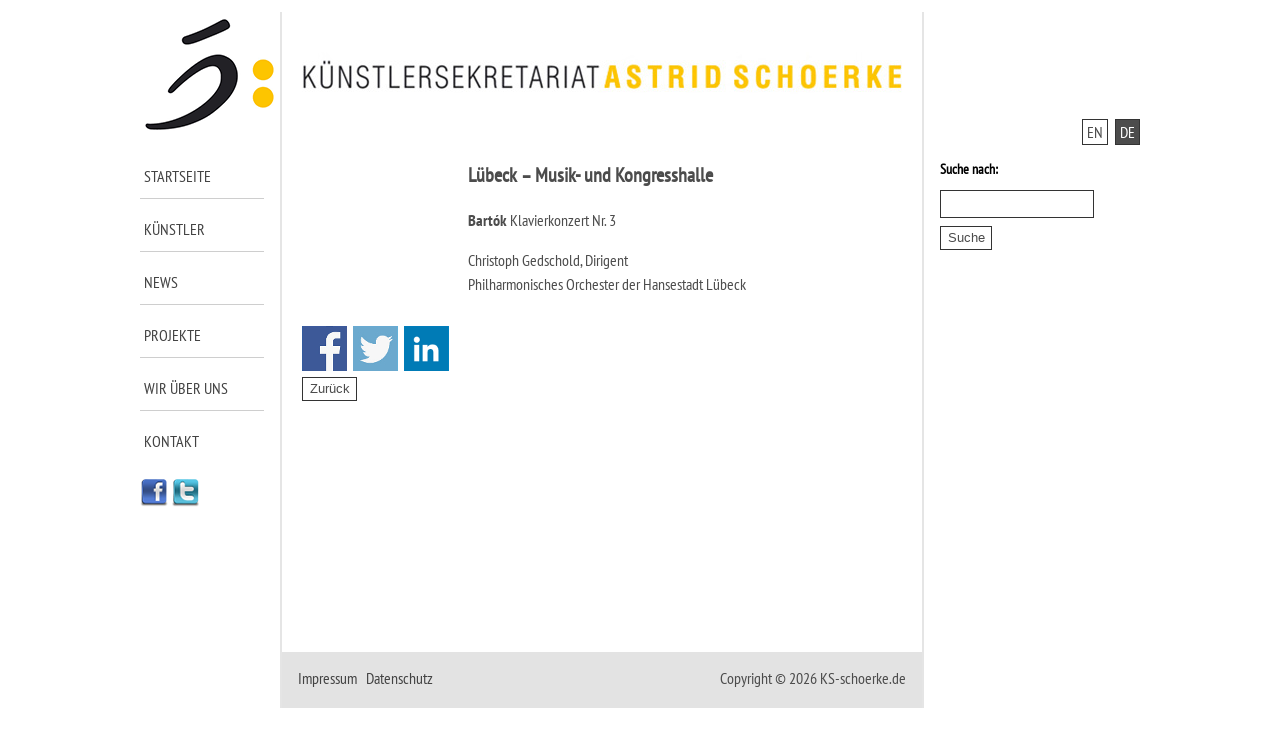

--- FILE ---
content_type: text/html; charset=UTF-8
request_url: http://ks-schoerke.de/luebeck-musik-und-kongresshalle-2/
body_size: 6930
content:

<!DOCTYPE html>
<html lang="de" xml:lang="de" xmlns="https://www.w3.org/1999/xhtml">
<head>
		<meta http-equiv="content-type" content="text/html; charset=utf-8" />
	<meta name="viewport" content="width=device-width, initial-scale=1.0" />
	<meta content="de" name="language" />
	<meta content="index, follow" name="robots" />	
	
		<link href="http://ks-schoerke.de/wp-content/themes/falk-itqm/icons/favicon.ico" type="image/x-icon" rel="shortcut icon" />
	<link rel="stylesheet" type="text/css" media="all" href="http://ks-schoerke.de/wp-content/themes/falk-itqm/style.css" />	
		<link rel="apple-touch-icon" sizes="57x57" href="http://ks-schoerke.de/wp-content/themes/falk-itqm/icons/touch-icon-iphone.png" />  
	<link rel="apple-touch-icon" sizes="72x72" href="http://ks-schoerke.de/wp-content/themes/falk-itqm/icons/touch-icon-ipad.png" />  
	<link rel="apple-touch-icon" sizes="114x114" href="http://ks-schoerke.de/wp-content/themes/falk-itqm/icons/touch-icon-iphone-retina.png" />  
	<link rel="apple-touch-icon" sizes="144x144" href="http://ks-schoerke.de/wp-content/themes/falk-itqm/icons/touch-icon-ipad-retina.png" />

	<meta content="Astrid Schoerke (DE)" name="application-name" />
    <meta name="msapplication-TileImage" content="http://ks-schoerke.de/wp-content/themes/falk-itqm/icons/tile-image.png" />  
    <meta name="msapplication-TileColor" content="#fff" />    
	
		<title>Astrid Schoerke - Lübeck &#8211; Musik- und Kongresshalle</title>
			
	<meta name='robots' content='max-image-preview:large' />
<link rel='dns-prefetch' href='//s.w.org' />
		<script type="text/javascript">
			window._wpemojiSettings = {"baseUrl":"https:\/\/s.w.org\/images\/core\/emoji\/13.0.1\/72x72\/","ext":".png","svgUrl":"https:\/\/s.w.org\/images\/core\/emoji\/13.0.1\/svg\/","svgExt":".svg","source":{"concatemoji":"http:\/\/ks-schoerke.de\/wp-includes\/js\/wp-emoji-release.min.js?ver=5.7.14"}};
			!function(e,a,t){var n,r,o,i=a.createElement("canvas"),p=i.getContext&&i.getContext("2d");function s(e,t){var a=String.fromCharCode;p.clearRect(0,0,i.width,i.height),p.fillText(a.apply(this,e),0,0);e=i.toDataURL();return p.clearRect(0,0,i.width,i.height),p.fillText(a.apply(this,t),0,0),e===i.toDataURL()}function c(e){var t=a.createElement("script");t.src=e,t.defer=t.type="text/javascript",a.getElementsByTagName("head")[0].appendChild(t)}for(o=Array("flag","emoji"),t.supports={everything:!0,everythingExceptFlag:!0},r=0;r<o.length;r++)t.supports[o[r]]=function(e){if(!p||!p.fillText)return!1;switch(p.textBaseline="top",p.font="600 32px Arial",e){case"flag":return s([127987,65039,8205,9895,65039],[127987,65039,8203,9895,65039])?!1:!s([55356,56826,55356,56819],[55356,56826,8203,55356,56819])&&!s([55356,57332,56128,56423,56128,56418,56128,56421,56128,56430,56128,56423,56128,56447],[55356,57332,8203,56128,56423,8203,56128,56418,8203,56128,56421,8203,56128,56430,8203,56128,56423,8203,56128,56447]);case"emoji":return!s([55357,56424,8205,55356,57212],[55357,56424,8203,55356,57212])}return!1}(o[r]),t.supports.everything=t.supports.everything&&t.supports[o[r]],"flag"!==o[r]&&(t.supports.everythingExceptFlag=t.supports.everythingExceptFlag&&t.supports[o[r]]);t.supports.everythingExceptFlag=t.supports.everythingExceptFlag&&!t.supports.flag,t.DOMReady=!1,t.readyCallback=function(){t.DOMReady=!0},t.supports.everything||(n=function(){t.readyCallback()},a.addEventListener?(a.addEventListener("DOMContentLoaded",n,!1),e.addEventListener("load",n,!1)):(e.attachEvent("onload",n),a.attachEvent("onreadystatechange",function(){"complete"===a.readyState&&t.readyCallback()})),(n=t.source||{}).concatemoji?c(n.concatemoji):n.wpemoji&&n.twemoji&&(c(n.twemoji),c(n.wpemoji)))}(window,document,window._wpemojiSettings);
		</script>
		<style type="text/css">
img.wp-smiley,
img.emoji {
	display: inline !important;
	border: none !important;
	box-shadow: none !important;
	height: 1em !important;
	width: 1em !important;
	margin: 0 .07em !important;
	vertical-align: -0.1em !important;
	background: none !important;
	padding: 0 !important;
}
</style>
	<link rel='stylesheet' id='contact-form-7-css'  href='http://ks-schoerke.de/wp-content/plugins/contact-form-7/includes/css/styles.css?ver=5.5.6.1' type='text/css' media='all' />
<link rel='stylesheet' id='wp-social-sharing-css'  href='http://ks-schoerke.de/wp-content/plugins/wp-social-sharing/static/socialshare.css?ver=1.6' type='text/css' media='all' />
<link rel="https://api.w.org/" href="https://ks-schoerke.de/wp-json/" /><link rel="alternate" type="application/json" href="https://ks-schoerke.de/wp-json/wp/v2/posts/6626" /><link rel="EditURI" type="application/rsd+xml" title="RSD" href="https://ks-schoerke.de/xmlrpc.php?rsd" />
<link rel="wlwmanifest" type="application/wlwmanifest+xml" href="http://ks-schoerke.de/wp-includes/wlwmanifest.xml" /> 
<link rel="canonical" href="https://ks-schoerke.de/luebeck-musik-und-kongresshalle-2/" />
<link rel='shortlink' href='https://ks-schoerke.de/?p=6626' />
<link rel="alternate" type="application/json+oembed" href="https://ks-schoerke.de/wp-json/oembed/1.0/embed?url=https%3A%2F%2Fks-schoerke.de%2Fluebeck-musik-und-kongresshalle-2%2F" />
<link rel="alternate" type="text/xml+oembed" href="https://ks-schoerke.de/wp-json/oembed/1.0/embed?url=https%3A%2F%2Fks-schoerke.de%2Fluebeck-musik-und-kongresshalle-2%2F&#038;format=xml" />
<meta property="og:title" content="Lübeck &#8211; Musik- und Kongresshalle" /><meta property="og:locale" content="en_GB" /><meta property="og:type" content="article" /><meta property="og:url" content="http://ks-schoerke.de/luebeck-musik-und-kongresshalle-2/" /><meta property="og:site_name" content="Astrid Schoerke (DE)" /><meta property="og:description" content="Bartók Klavierkonzert Nr. 3 Christoph Gedschold, Dirigent Philharmonisches Orchester der Hansestadt Lübeck Share on Facebook Share on Twitter Share on Linkedin" />	
	<script src="http://ks-schoerke.de/wp-content/themes/falk-itqm/js/jquery.min.js"></script>
	<script type="text/javascript">

/* Smooth scrolling
   Changes links that link to other parts of this page to scroll
   smoothly to those links rather than jump to them directly, which
   can be a little disorienting.
   
   sil, http://www.kryogenix.org/
   
   v1.0 2003-11-11
   v1.1 2005-06-16 wrap it up in an object
*/

var ss = {
  fixAllLinks: function() {
    // Get a list of all links in the page
    var allLinks = document.getElementsByTagName('a');
    // Walk through the list
    for (var i=0;i<allLinks.length;i++) {
      var lnk = allLinks[i];
      if ((lnk.href && lnk.href.indexOf('#') != -1) && 
          ( (lnk.pathname == location.pathname) ||
        ('/'+lnk.pathname == location.pathname) ) && 
          (lnk.search == location.search)) {
        // If the link is internal to the page (begins in #)
        // then attach the smoothScroll function as an onclick
        // event handler
        ss.addEvent(lnk,'click',ss.smoothScroll);
      }
    }
  },

  smoothScroll: function(e) {
    // This is an event handler; get the clicked on element,
    // in a cross-browser fashion
    if (window.event) {
      target = window.event.srcElement;
    } else if (e) {
      target = e.target;
    } else return;

    // Make sure that the target is an element, not a text node
    // within an element
    if (target.nodeName.toLowerCase() != 'a') {
      target = target.parentNode;
    }
  
    // Paranoia; check this is an A tag
    if (target.nodeName.toLowerCase() != 'a') return;
  
    // Find the <a name> tag corresponding to this href
    // First strip off the hash (first character)
    anchor = target.hash.substr(1);
    // Now loop all A tags until we find one with that name
    var allLinks = document.getElementsByTagName('a');
    var destinationLink = null;
    for (var i=0;i<allLinks.length;i++) {
      var lnk = allLinks[i];
      if (lnk.name && (lnk.name == anchor)) {
        destinationLink = lnk;
        break;
      }
    }
    if (!destinationLink) destinationLink = document.getElementById(anchor);

    // If we didn't find a destination, give up and let the browser do
    // its thing
    if (!destinationLink) return true;
  
    // Find the destination's position
    var destx = destinationLink.offsetLeft; 
    var desty = destinationLink.offsetTop;
    var thisNode = destinationLink;
    while (thisNode.offsetParent && 
          (thisNode.offsetParent != document.body)) {
      thisNode = thisNode.offsetParent;
      destx += thisNode.offsetLeft;
      desty += thisNode.offsetTop;
    }
  
    // Stop any current scrolling
    clearInterval(ss.INTERVAL);
  
    cypos = ss.getCurrentYPos();
  
    ss_stepsize = parseInt((desty-cypos)/ss.STEPS);
    ss.INTERVAL =
setInterval('ss.scrollWindow('+ss_stepsize+','+desty+',"'+anchor+'")',10);
  
    // And stop the actual click happening
    if (window.event) {
      window.event.cancelBubble = true;
      window.event.returnValue = false;
    }
    if (e && e.preventDefault && e.stopPropagation) {
      e.preventDefault();
      e.stopPropagation();
    }
  },

  scrollWindow: function(scramount,dest,anchor) {
    wascypos = ss.getCurrentYPos();
    isAbove = (wascypos < dest);
    window.scrollTo(0,wascypos + scramount);
    iscypos = ss.getCurrentYPos();
    isAboveNow = (iscypos < dest);
    if ((isAbove != isAboveNow) || (wascypos == iscypos)) {
      // if we've just scrolled past the destination, or
      // we haven't moved from the last scroll (i.e., we're at the
      // bottom of the page) then scroll exactly to the link
      window.scrollTo(0,dest);
      // cancel the repeating timer
      clearInterval(ss.INTERVAL);
      // and jump to the link directly so the URL's right
      location.hash = anchor;
    }
  },

  getCurrentYPos: function() {
    if (document.body && document.body.scrollTop)
      return document.body.scrollTop;
    if (document.documentElement && document.documentElement.scrollTop)
      return document.documentElement.scrollTop;
    if (window.pageYOffset)
      return window.pageYOffset;
    return 0;
  },

  addEvent: function(elm, evType, fn, useCapture) {
    // addEvent and removeEvent
    // cross-browser event handling for IE5+,  NS6 and Mozilla
    // By Scott Andrew
    if (elm.addEventListener){
      elm.addEventListener(evType, fn, useCapture);
      return true;
    } else if (elm.attachEvent){
      var r = elm.attachEvent("on"+evType, fn);
      return r;
    } else {
      alert("Handler could not be removed");
    }
  } 
}

ss.STEPS = 25;

ss.addEvent(window,"load",ss.fixAllLinks); 

	
	jQuery(document).ready(function() {
		var myPosY;
		jQuery(window).bind( 'scroll', function() {
			myPosY = jQuery(window).scrollTop();
			if ( myPosY > 100) {
				jQuery('#bottom').fadeIn(0);				
				jQuery('.slide-area.hidden').css("visibility", "visible");				
				jQuery('#bottom-cinema').css("display", "none");				
				jQuery('.content-area.header').css("display", "none");				
			}
			else {
				jQuery('#bottom').fadeOut(0);
				jQuery('.slide-area.hidden').css("visibility", "hidden");
				jQuery('#bottom-cinema').css("display", "block");				
				jQuery('.content-area.header').css("display", "block");				
			}
		});
	});
	
	jQuery(document).ready(function() {
		var myPosY;
		jQuery(window).bind( 'scroll', function() {
			myPosY = jQuery(window).scrollTop();
			if ( myPosY > 100) {
				jQuery('#to-top-scroller').fadeIn(0);				
			}
			else {
				jQuery('#to-top-scroller').fadeOut(0);
			}
		});
	});
	
	function toggleSearch() {
				
				if(document.getElementById("mobilsearch").style.display == "none" || document.getElementById("mobilsearch").style.display == "") { document.getElementById("mobilsearch").style.display = "block"; } else
				{ document.getElementById("mobilsearch").style.display = "none"; }
				
				
				 
	}
	
	
</script>
</head>


<body class="no-pagename body-post-de">
<noscript><div style="margin: 0px auto; background-color: rgb(255, 0, 0); border: 1px solid rgb(51, 51, 51); z-index: 99999; padding: 0.5em 1em; font-size: 1em; color: rgb(255, 255, 255); font-weight: bold; position: fixed; bottom: 1em; right: 1em;">
	Javascript ist nicht in Ihrem Browser aktiviert, daher stehen viele Funktionen unserer Website nicht zur Verfügung.	</div></noscript>
	<div id='to-top'></div>	
	<div id="to-menu-button">
		<a href="/"><i class="fa fa-home"></i></a>
		
				<a href="/kontakt"><i class="fa fa-envelope"></i></a>
						<a target="_blank" href="https://www.facebook.com/pages/K%C3%BCnstlersekretariat-Astrid-Schoerke/278871985466936?v=info"><i class="fa fa-facebook"></i></a>
		<a target="_blank" href="https://twitter.com/ks_schoerke"><i class="fa fa-twitter"></i></a>
		<a style="cursor: pointer;" onclick="toggleSearch()"><i class="fa fa-search"></i></a>
		<a href="#to-menu"><i class="fa fa-bars"></i></a>
		<div class="clear"></div>
	</div>
	<div id="mobilsearch"><form role="search" method="get" id="searchform" class="searchform" action="https://ks-schoerke.de/">
				<div>
					<label class="screen-reader-text" for="s">Search for:</label>
					<input type="text" value="" name="s" id="s" />
					<input type="submit" id="searchsubmit" value="Search" />
				</div>
			</form></div>
	
	
	<div class='page-wrapper tzimon barto kalender'>
		<div class='left-sidebar'>
			<div class='logo-wrapper'><a title='Start' href='https://ks-schoerke.de'><img alt='Künstlersekretariat - Astrid Schoerke' src="http://ks-schoerke.de/wp-content/themes/falk-itqm/images/ks-schoerke.png" /></a></div>
			<div class='main-navigation'><ul><li class="page_item page-item-8"><a href="https://ks-schoerke.de/">Startseite</a></li>
<li class="page_item page-item-10"><a href="https://ks-schoerke.de/kuenstler/">Künstler</a></li>
<li class="page_item page-item-12"><a href="https://ks-schoerke.de/news/">News</a></li>
<li class="page_item page-item-14"><a href="https://ks-schoerke.de/projekte/">Projekte</a></li>
<li class="page_item page-item-151"><a href="https://ks-schoerke.de/wir-ueber-uns/">Wir über uns</a></li>
<li class="page_item page-item-6"><a href="https://ks-schoerke.de/kontakt/">Kontakt</a></li>
</ul></div>
			<div class='social-media-navigation'>
			<a target="_blank" href="https://www.facebook.com/pages/K%C3%BCnstlersekretariat-Astrid-Schoerke/278871985466936?v=info"><img alt="zum Facebookprofil" src="http://ks-schoerke.de/wp-content/themes/falk-itqm/images/facebook-icon.png"></a>
			<a target="_blank" href="https://twitter.com/ks_schoerke"><img alt="zum Twitterprofil" src="http://ks-schoerke.de/wp-content/themes/falk-itqm/images/twitter-icon.png"></a>
			</div>
		</div>
		<div class='content min-height-page'>
			<div class='logo-wrapper'><img alt='Künstlersekretariat - Astrid Schoerke' src='http://ks-schoerke.de/wp-content/themes/falk-itqm/images/astrid-schoerke.jpg' /></div>
			<div class='content-inner'>
			
						
			<div class="single-thumbnail-wrapper"></div><h1>Lübeck &#8211; Musik- und Kongresshalle</h1><p><strong>Bartók</strong> Klavierkonzert Nr. 3</p>
<p>Christoph Gedschold, Dirigent<br />
Philharmonisches Orchester der Hansestadt Lübeck</p>
		<div class="social-sharing ss-social-sharing">
				        <a onclick="return ss_plugin_loadpopup_js(this);" rel="external nofollow" class="ss-button-facebook" href="http://www.facebook.com/sharer/sharer.php?u=https%3A%2F%2Fks-schoerke.de%2Fluebeck-musik-und-kongresshalle-2%2F" target="_blank" >Share on Facebook</a><a onclick="return ss_plugin_loadpopup_js(this);" rel="external nofollow" class="ss-button-twitter" href="http://twitter.com/intent/tweet/?text=L%C3%BCbeck+-+Musik-+und+Kongresshalle&url=https%3A%2F%2Fks-schoerke.de%2Fluebeck-musik-und-kongresshalle-2%2F" target="_blank">Share on Twitter</a><a onclick="return ss_plugin_loadpopup_js(this);" rel="external nofollow" class="ss-button-linkedin" href="http://www.linkedin.com/shareArticle?mini=true&url=https%3A%2F%2Fks-schoerke.de%2Fluebeck-musik-und-kongresshalle-2%2F&title=L%C3%BCbeck+-+Musik-+und+Kongresshalle" target="_blank" >Share on Linkedin</a>	        	    </div>
	     			
			
			
							
				
				<form>
<input id="button" type="button" value="Zurück" name="back_button"
onClick="javascript:history.back(1)">
</form>
			</div>
		</div>
		<div class='right-sidebar'>
				<div class="language-switch">
		
		<p><a class="inactive" href="https://en.ks-schoerke.de">EN</a> <a class="active" href="https://ks-schoerke.de">DE</a></p>
	</div>

	
	
	

	
	<form action="https://ks-schoerke.de/" class="searchform" id="searchform_sidebar" method="get" role="search">
				<div>
					<label for="s" class="screen-reader-text">Suche nach:</label>
					<input type="text" id="se" name="s" value="">
					<input type="submit" value="Suche" id="searchsubmit_sidebar">
				</div>
	</form>
		</div>
		<div class='clear'></div>	
	</div>
	
	<div class='footer-wrapper'>
		<div class='left-sidebar'>&nbsp;</div>
		<div class='content'>
			<div class='content-inner'>
								
								
				<p class="left"><a class="imprintlink" href="https://ks-schoerke.de/impressum">Impressum</a>  <span class="grey"> | </span> <a class="imprintlink" href="https://ks-schoerke.de/datenschutz">Datenschutz</a></p>
								
								<p class="copyright right">Copyright © 2026 KS-schoerke.de</p>
				<div class="clear"></div>
			</div>
		</div>
		<div class='right-sidebar'>&nbsp;</div>
		<div class='clear'></div>
	</div>
			<div id='mobil-navigation'>
			<div id='to-menu'></div>
			<ul><li class="page_item page-item-8"><a href="https://ks-schoerke.de/">Startseite</a></li>
<li class="page_item page-item-10"><a href="https://ks-schoerke.de/kuenstler/">Künstler</a></li>
<li class="page_item page-item-12"><a href="https://ks-schoerke.de/news/">News</a></li>
<li class="page_item page-item-14"><a href="https://ks-schoerke.de/projekte/">Projekte</a></li>
<li class="page_item page-item-151"><a href="https://ks-schoerke.de/wir-ueber-uns/">Wir über uns</a></li>
<li class="page_item page-item-6"><a href="https://ks-schoerke.de/kontakt/">Kontakt</a></li>
</ul>
			<ul>
				<li class="page_item not_current"><a href="
				/datenschutz								">
					Datenschutz										</a></li>
				<li class="page_item not_current"><a href="
				/impressum								">
					Impressum									</a></li>
			</ul>
			<div id="to-top-button">
				
				<a href="https://en.ks-schoerke.de">EN</a>
				<a href="https://ks-schoerke.de">DE</a>
				<a href="#to-top" class="mobil-to-top"><i class="fa fa-arrow-circle-up"></i></a>
			</div>
		</div>
	<div id="to-top-scroller"><a href="#to-top"><img alt="nach oben scrollen" src="http://ks-schoerke.de/wp-content/themes/falk-itqm/images/totoparrow.png"></a></div>
	<script type='text/javascript' src='http://ks-schoerke.de/wp-includes/js/dist/vendor/wp-polyfill.min.js?ver=7.4.4' id='wp-polyfill-js'></script>
<script type='text/javascript' id='wp-polyfill-js-after'>
( 'fetch' in window ) || document.write( '<script src="http://ks-schoerke.de/wp-includes/js/dist/vendor/wp-polyfill-fetch.min.js?ver=3.0.0"></scr' + 'ipt>' );( document.contains ) || document.write( '<script src="http://ks-schoerke.de/wp-includes/js/dist/vendor/wp-polyfill-node-contains.min.js?ver=3.42.0"></scr' + 'ipt>' );( window.DOMRect ) || document.write( '<script src="http://ks-schoerke.de/wp-includes/js/dist/vendor/wp-polyfill-dom-rect.min.js?ver=3.42.0"></scr' + 'ipt>' );( window.URL && window.URL.prototype && window.URLSearchParams ) || document.write( '<script src="http://ks-schoerke.de/wp-includes/js/dist/vendor/wp-polyfill-url.min.js?ver=3.6.4"></scr' + 'ipt>' );( window.FormData && window.FormData.prototype.keys ) || document.write( '<script src="http://ks-schoerke.de/wp-includes/js/dist/vendor/wp-polyfill-formdata.min.js?ver=3.0.12"></scr' + 'ipt>' );( Element.prototype.matches && Element.prototype.closest ) || document.write( '<script src="http://ks-schoerke.de/wp-includes/js/dist/vendor/wp-polyfill-element-closest.min.js?ver=2.0.2"></scr' + 'ipt>' );( 'objectFit' in document.documentElement.style ) || document.write( '<script src="http://ks-schoerke.de/wp-includes/js/dist/vendor/wp-polyfill-object-fit.min.js?ver=2.3.4"></scr' + 'ipt>' );
</script>
<script type='text/javascript' id='contact-form-7-js-extra'>
/* <![CDATA[ */
var wpcf7 = {"api":{"root":"https:\/\/ks-schoerke.de\/wp-json\/","namespace":"contact-form-7\/v1"}};
/* ]]> */
</script>
<script type='text/javascript' src='http://ks-schoerke.de/wp-content/plugins/contact-form-7/includes/js/index.js?ver=5.5.6.1' id='contact-form-7-js'></script>
<script type='text/javascript' src='http://ks-schoerke.de/wp-content/plugins/wp-social-sharing/static/socialshare.js?ver=1.6' id='wp-social-sharing-js'></script>
<script type='text/javascript' src='http://ks-schoerke.de/wp-includes/js/wp-embed.min.js?ver=5.7.14' id='wp-embed-js'></script>
</body>
</html>
